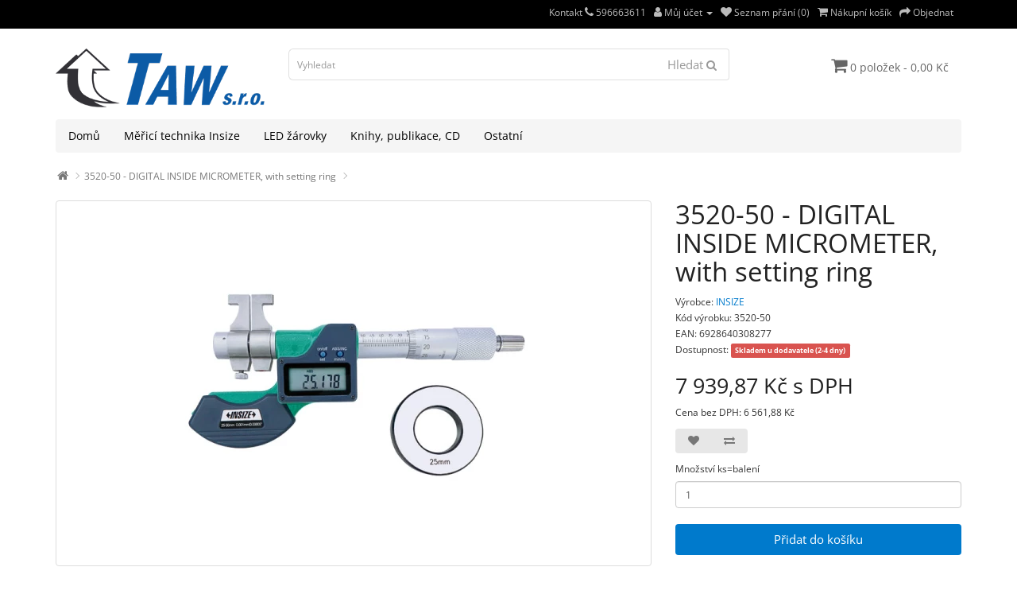

--- FILE ---
content_type: text/html; charset=utf-8
request_url: https://eshop.taw.cz/3520-50---digital-inside-micrometer--with-setting-ring
body_size: 7826
content:
<!DOCTYPE html><!--[if IE]><![endif]--><!--[if IE 8 ]><html dir="ltr" lang="cs" class="ie8"><![endif]--><!--[if IE 9 ]><html dir="ltr" lang="cs" class="ie9"><![endif]--><!--[if (gt IE 9)|!(IE)]><!--><html dir="ltr" lang="cs"><!--<![endif]--><head><meta charset="UTF-8" /><meta name="viewport" content="width=device-width, initial-scale=1"><meta http-equiv="X-UA-Compatible" content="IE=edge"><title>3520-50 - DIGITAL INSIDE MICROMETER, with setting ring</title><!-- Mega Pack Settings --><!-- ./Mega Pack Settings --><base href="https://eshop.taw.cz/" /><meta name="description" content="3520-50 - DIGITAL INSIDE MICROMETER, with setting ring" /><meta name="keywords" content="3520-50 - DIGITAL INSIDE MICROMETER, with setting ring" /><script src="catalog/view/javascript/jquery/jquery-3.6.0.min.js" type="text/javascript"></script><link href="catalog/view/javascript/bootstrap/css/bootstrap.min.css" rel="stylesheet" media="screen" /><script src="catalog/view/javascript/bootstrap/js/bootstrap.min.js" type="text/javascript"></script><link href="catalog/view/javascript/font-awesome/css/font-awesome.min.css" rel="stylesheet" type="text/css" /><!--<link href="//fonts.googleapis.com/css?family=Open+Sans:400,400i,300,700" rel="stylesheet" type="text/css" />--><link href="catalog/view/theme/simplica/stylesheet/open-sans.css" rel="stylesheet" type="text/css" /><link href="catalog/view/theme/simplica/stylesheet/stylesheet.css" rel="stylesheet"><link href="catalog/view/javascript/jquery/magnific/magnific-popup.css" type="text/css" rel="stylesheet" media="screen" /><link href="catalog/view/javascript/jquery/datetimepicker/bootstrap-datetimepicker.min.css" type="text/css" rel="stylesheet" media="screen" /><script src="catalog/view/javascript/jquery/magnific/jquery.magnific-popup.min.js" type="text/javascript"></script><script src="catalog/view/javascript/jquery/datetimepicker/moment/moment.min.js" type="text/javascript"></script><script src="catalog/view/javascript/jquery/datetimepicker/moment/moment-with-locales.min.js" type="text/javascript"></script><script src="catalog/view/javascript/jquery/datetimepicker/bootstrap-datetimepicker.min.js" type="text/javascript"></script><script src="catalog/view/javascript/mega_feed_pro.js" type="text/javascript"></script><script src="catalog/view/javascript/common.js" type="text/javascript"></script><link href="https://eshop.taw.cz/3520-50---digital-inside-micrometer--with-setting-ring" rel="canonical" /><link href="https://eshop.taw.cz/image/catalog/favicon-16x16.png" rel="icon" /><!-- Global site tag (gtag.js) - Google Analytics --><script async src="https://www.googletagmanager.com/gtag/js?id=UA-104893373-2"></script><script>
window.dataLayer = window.dataLayer || [];
function gtag(){dataLayer.push(arguments);}
gtag('js', new Date());

gtag('config', 'UA-104893373-2');
</script><link rel="apple-touch-icon" sizes="180x180" href="/apple-touch-icon.png"><link rel="icon" type="image/png" sizes="32x32" href="/favicon-32x32.png"><link rel="icon" type="image/png" sizes="16x16" href="/favicon-16x16.png"><link rel="manifest" href="/site.webmanifest"><meta name="msapplication-TileColor" content="#da532c"><meta name="theme-color" content="#ffffff"><meta property="og:title" content="3520-50 - DIGITAL INSIDE MICROMETER, with setting ring" ><meta property="og:description" content="3520-50 - DIGITAL INSIDE MICROMETER, with setting ring" ><meta property="og:site_name" content="TAW eshop" ><meta property="og:url" content="https://eshop.taw.cz/3520-50---digital-inside-micrometer--with-setting-ring" ><meta property="og:image" content="https://eshop.taw.cz/image/cachewebp/catalog/insize/3520-50-600x315.webp" ><meta property="og:image:width" content="600" ><meta property="og:image:height" content="315" ><meta property="og:image" content="https://eshop.taw.cz/image/cachewebp/catalog/insize/desc/3520-600x315.webp" ><meta property="og:image:width" content="600" ><meta property="og:image:height" content="315" ><meta property="product:price:amount" content="7939.87" ><meta property="product:price:currency" content="CZK" ><meta property="og:type" content="product" ><!-- Mega Pack Header --><!-- ./Mega Pack Header --><!-- Copyright (c) Facebook, Inc. and its affiliates. --><!-- All rights reserved. --><!-- This source code is licensed under the license found in the --><!-- LICENSE file in the root directory of this source tree. --><script type="text/javascript">
// we are using this flag to determine if the pixel
// is successfully added to the header
window.isFacebookPixelInHeaderAdded = 1;
window.isFacebookPixelAdded=1;
</script><script type="text/javascript">
function facebook_loadScript(url, callback) {
var script = document.createElement("script");
script.type = "text/javascript";
if(script.readyState) {  // only required for IE <9
script.onreadystatechange = function() {
if (script.readyState === "loaded" || script.readyState === "complete") {
script.onreadystatechange = null;
if (callback) {
callback();
}
}
};
} else {  //Others
if (callback) {
script.onload = callback;
}
}
script.src = url;
document.getElementsByTagName("head")[0].appendChild(script);
}
</script><script type="text/javascript">
(function() {
var enableCookieBar = '1';
if (enableCookieBar == '1') {
facebook_loadScript("catalog/view/javascript/facebook_business/cookieconsent.min.js");
// loading the css file
var css = document.createElement("link");
css.setAttribute("rel", "stylesheet");
css.setAttribute("type", "text/css");
css.setAttribute(
"href",
"catalog/view/theme/css/facebook_business/cookieconsent.min.css");
document.getElementsByTagName("head")[0].appendChild(css);
window.addEventListener("load", function(){
function setConsent() {
fbq(
'consent',
this.hasConsented() ? 'grant' : 'revoke'
);
}
window.cookieconsent.initialise({
palette: {
popup: {
background: '#237afc'
},
button: {
background: '#fff',
text: '#237afc'
}
},
cookie: {
name: fbq.consentCookieName
},
type: 'opt-out',
showLink: false,
content: {
allow: 'Přijmout',
deny: 'Odmítnout',
header: 'Tato stránka používá Cookies',
message: 'Kliknutím na "Přijmout" poskytnete souhlas k ukládání Cookies na vašem zařízení, což pomáhá s navigací na stránce a s analýzou využití webu.'
},
layout: 'basic-header',
location: true,
revokable: true,
onInitialise: setConsent,
onStatusChange: setConsent,
onRevokeChoice: setConsent
}, function (popup) {
// If this isn't open, we know that we can use cookies.
if (!popup.getStatus() && !popup.options.enabled) {
popup.setStatus(cookieconsent.status.dismiss);
}
});
});
}
})();
</script><script type="text/javascript">
(function() {
!function(f,b,e,v,n,t,s){if(f.fbq)return;n=f.fbq=function(){n.callMethod?
n.callMethod.apply(n,arguments):n.queue.push(arguments)};if(!f._fbq)f._fbq=n;
n.push=n;n.loaded=!0;n.version='2.0';n.queue=[];t=b.createElement(e);t.async=!0;
t.src=v;s=b.getElementsByTagName(e)[0];s.parentNode.insertBefore(t,s)}(window,
document,'script','https://connect.facebook.net/en_US/fbevents.js');
var enableCookieBar = '1';
if (enableCookieBar == '1') {
fbq.consentCookieName = 'fb_cookieconsent_status';
(function() {
function getCookie(t){var i=("; "+document.cookie).split("; "+t+"=");if(2==i.length)return i.pop().split(";").shift()}
var consentValue = getCookie(fbq.consentCookieName);
fbq('consent', consentValue === 'dismiss' ? 'grant' : 'revoke');
})();
}
// system auto generated facebook_pixel.js, DO NOT MODIFY
pixel_script_filename = 'catalog/view/javascript/facebook_business/facebook_pixel_3_1_2.js';
// system auto generated facebook_pixel.js, DO NOT MODIFY
facebook_loadScript(
pixel_script_filename,
function() {
var params = {
"agent": "exopencart-3.0.3.7-4.2.1"
};
_facebookAdsExtension.facebookPixel.init(
'748651466276083',
{},
params);
_facebookAdsExtension.facebookPixel.firePixel(
JSON.parse('{\"event_name\":\"ViewContent\",\"content_ids\":[\"802\"],\"content_name\":\"3520-50 - DIGITAL INSIDE MICROMETER, with setting ring\",\"content_type\":\"product\",\"currency\":\"CZK\",\"value\":7939.87,\"event_id\":\"ed2e546c-2659-410c-8845-af2bd2c0a1e8\"}'));
});
})();
</script><script type="text/javascript">
// we are using this flag to determine if the customer chat
// is successfully added to the header
window.isFacebookCustomerChatInHeaderAdded = 1;
window.isFacebookCustomerChatAdded=1;
</script><link href="catalog/view/javascript/live_search/live_search.css" rel="stylesheet" type="text/css"><script src="catalog/view/javascript/live_search/live_search.js"></script><script type="text/javascript"><!--
$(document).ready(function() {
var options = {"text_view_all_results":"Zobrazit v\u0161echny v\u00fdsledky","text_empty":"\u017d\u00e1dn\u00fd v\u00fdrobek neodpov\u00edd\u00e1 po\u017eadovan\u00fdm krit\u00e9ri\u00edm!","module_live_search_show_image":"1","module_live_search_show_price":"1","module_live_search_show_description":"1","module_live_search_min_length":"3","module_live_search_show_add_button":"1"};
LiveSearchJs.init(options); 
});
//--></script></head><body><!-- Mega Pack Body --><!-- ./Mega Pack Body --><nav id="top"><div class="container"> 

<div id="top-links" class="nav pull-right"><ul class="list-inline"><li><a href="https://eshop.taw.cz/contact">Kontakt <i class="fa fa-phone"></i></a> <span class="hidden-xs hidden-sm hidden-md">596663611</span></li><li class="dropdown"><a href="https://eshop.taw.cz/index.php?route=account/account" title="Můj účet" class="dropdown-toggle" data-toggle="dropdown"><i class="fa fa-user"></i> <span class="hidden-xs hidden-sm hidden-md">Můj účet</span> <span class="caret"></span></a><ul class="dropdown-menu dropdown-menu-right"><li><a href="https://eshop.taw.cz/register">Zaregistrovat se</a></li><li><a href="https://eshop.taw.cz/login">Přihlásit se</a></li></ul></li><li><a href="https://eshop.taw.cz/index.php?route=account/wishlist" id="wishlist-total" title="Seznam přání (0)"><i class="fa fa-heart"></i> <span class="hidden-xs hidden-sm hidden-md">Seznam přání (0)</span></a></li><li><a href="https://eshop.taw.cz/cart" title="Nákupní košík"><i class="fa fa-shopping-cart"></i> <span class="hidden-xs hidden-sm hidden-md">Nákupní košík</span></a></li><li><a href="https://eshop.taw.cz/checkout" title="Objednat"><i class="fa fa-share"></i> <span class="hidden-xs hidden-sm hidden-md">Objednat</span></a></li></ul></div></div></nav><header><div class="container"><div class="row"><div class="col-sm-3"><div id="logo"><a href="https://eshop.taw.cz/"><img src="https://eshop.taw.cz/image/catalog/led-obchod-logo-1462440751.png" title="TAW eshop" alt="TAW eshop" class="img-responsive" /></a></div></div><div class="col-sm-6"><div id="search" class="input-group"><input type="text" name="search" value="" placeholder="Vyhledat" class="form-control input-lg" /><span class="input-group-btn"><button type="button" class="btn btn-default btn-lg">Hledat <i class="fa fa-search"></i></button></span></div></div><div class="col-sm-3"><div id="cart" class="btn-group"><button type="button" data-toggle="dropdown" data-loading-text="Načítám..." class="btn btn-inverse btn-block btn-lg dropdown-toggle"><i class="fa fa-shopping-cart"></i> <span id="cart-total">0 položek - 0,00 Kč</span></button><ul class="dropdown-menu pull-right"><li><p class="text-center">Váš nákupní košík je prázdný!</p></li></ul></div></div></div></div></header><div class="container"><nav id="menu" class="navbar"><div class="navbar-header"><span id="category" class="visible-xs">Kategorie</span><button type="button" class="btn btn-navbar navbar-toggle" data-toggle="collapse" data-target=".navbar-ex1-collapse">Menu <i class="fa fa-bars"></i></button></div><div class="collapse navbar-collapse navbar-ex1-collapse"><ul class="nav navbar-nav"><li class="top_level home"><a href="https://eshop.taw.cz">Domů</a></li><li class="dropdown"><a href="https://eshop.taw.cz/merici-technika-insize" class="dropdown-toggle disabled" data-toggle="dropdown">Měřicí technika Insize</a><div class="dropdown-menu"><div class="dropdown-inner">               <ul class="list-unstyled"><li><a href="https://eshop.taw.cz/merici-technika-insize/drsnomery">Drsnoměr</a></li><li><a href="https://eshop.taw.cz/merici-technika-insize/kalibry-a-krouzky">Kalibry a kroužky</a></li><li><a href="https://eshop.taw.cz/merici-technika-insize/meridla-roviny-a-uhlu">Měřidla roviny a úhlu</a></li><li><a href="https://eshop.taw.cz/merici-technika-insize/mikrometricka-meridla">Mikrometr</a></li><li><a href="https://eshop.taw.cz/merici-technika-insize/posuvna-meridla">Posuvné měřítko</a></li><li><a href="https://eshop.taw.cz/merici-technika-insize/termokamery">Termokamera</a></li><li><a href="https://eshop.taw.cz/merici-technika-insize/tvrdomery">Tvrdoměr</a></li><li><a href="https://eshop.taw.cz/merici-technika-insize/meridla-s-ciselnikovym-uchylkomerem">Úchylkoměr</a></li></ul></div><a href="https://eshop.taw.cz/merici-technika-insize" class="see-all">Zobrazit vše Měřicí technika Insize</a> </div></li><li class="dropdown"><a href="https://eshop.taw.cz/led-svitidla" class="dropdown-toggle disabled" data-toggle="dropdown">LED žárovky</a><div class="dropdown-menu"><div class="dropdown-inner">               <ul class="list-unstyled"><li><a href="https://eshop.taw.cz/led-svitidla/zarovky-e14">LED žárovky/E14</a></li><li><a href="https://eshop.taw.cz/led-svitidla/zarovky-e27">LED žárovky/E27</a></li><li><a href="https://eshop.taw.cz/led-svitidla/zarovky-g9--g4">LED žárovky/G9, G4</a></li><li><a href="https://eshop.taw.cz/led-svitidla/zarovky-gu10">LED žárovky/GU10</a></li><li><a href="https://eshop.taw.cz/led-svitidla/zarovky-mr10--mr11">LED žárovky/MR10, MR11</a></li><li><a href="https://eshop.taw.cz/led-svitidla/zarovky-mr16">LED žárovky/MR16</a></li><li><a href="https://eshop.taw.cz/led-svitidla/listove-osvetleni">Lištové osvětlení</a></li><li><a href="https://eshop.taw.cz/led-svitidla/podhledove-osvetleni">Podhledové osvětlení</a></li><li><a href="https://eshop.taw.cz/led-svitidla/prumyslove-osvetleni">Průmyslové osvětlení</a></li><li><a href="https://eshop.taw.cz/led-svitidla/specialni-osvetleni">Speciální osvětlení</a></li></ul></div><a href="https://eshop.taw.cz/led-svitidla" class="see-all">Zobrazit vše LED žárovky</a> </div></li><li><a href="https://eshop.taw.cz/knihy--publikace--cd">Knihy, publikace, CD</a></li><li><a href="https://eshop.taw.cz/ostatni">Ostatní</a></li></ul></div></nav></div><div id="product-product" class="container"><ul class="breadcrumb"><li><a href="https://eshop.taw.cz/"><i class="fa fa-home"></i></a></li><li><a href="https://eshop.taw.cz/3520-50---digital-inside-micrometer--with-setting-ring">3520-50 - DIGITAL INSIDE MICROMETER, with setting ring</a></li></ul><div class="row"><div id="content" class="col-sm-12"><div class="row">                         <div class="col-sm-8">           <ul class="thumbnails"><li><a class="thumbnail" href="https://eshop.taw.cz/image/cachewebp/catalog/insize/3520-50-1100x1100.webp" title="3520-50 - DIGITAL INSIDE MICROMETER, with setting ring"><img src="https://eshop.taw.cz/image/cachewebp/catalog/insize/3520-50-600x450.webp" title="3520-50 - DIGITAL INSIDE MICROMETER, with setting ring" alt="3520-50 - DIGITAL INSIDE MICROMETER, with setting ring" /></a></li><li class="image-additional"><a class="thumbnail" href="https://eshop.taw.cz/image/cachewebp/catalog/insize/desc/3520-1100x1100.webp" title="3520-50 - DIGITAL INSIDE MICROMETER, with setting ring"> <img src="https://eshop.taw.cz/image/cachewebp/catalog/insize/desc/3520-74x94.webp" title="3520-50 - DIGITAL INSIDE MICROMETER, with setting ring" alt="3520-50 - DIGITAL INSIDE MICROMETER, with setting ring" /></a></li></ul><ul class="nav nav-tabs"><li class="active"><a href="#tab-description" data-toggle="tab">Popis</a></li></ul><div class="tab-content"><div class="tab-pane active" id="tab-description">Resolution 0.001mm/0.00005"
Button function: on/off, set, mm/inch, ABS/INC
Data output
Automatic power off
Ratchet stop
Carbide measuring faces
Optional accessory: data output cable (code 7315-30, 7302-30)
Resolution 0.001mm/0.00005"
Button function: on/off, set, mm/inch, ABS/INC
Data output
Automatic power off
Ratchet stop
Carbide measuring faces
Optional accessory: data output cable (code 7315-30, 7302-30)
</div></div></div><div class="col-sm-4"><h1>3520-50 - DIGITAL INSIDE MICROMETER, with setting ring</h1><ul class="list-unstyled"><li>Výrobce: <a href="https://eshop.taw.cz/index.php?route=product/manufacturer/info&amp;manufacturer_id=13">INSIZE</a></li>
			<li>Kód výrobku: 3520-50</li>
			            <li>EAN: 6928640308277</li>
			            
<li>Dostupnost: <span class="label label-danger">Skladem u dodavatele (2-4 dny)</span></li> 

</ul><ul class="list-unstyled"><li><h2>7 939,87 Kč s DPH</h2></li><li>Cena bez DPH: 6 561,88 Kč</li></ul><div class="btn-group"><button type="button" data-toggle="tooltip" class="btn btn-default" title="Přidat do seznamu přání" onclick="wishlist.add('802');"><i class="fa fa-heart"></i></button><button type="button" data-toggle="tooltip" class="btn btn-default" title="Porovnat tento produkt" onclick="compare.add('802');"><i class="fa fa-exchange"></i></button></div><div id="product">                         <div class="form-group"><label class="control-label" for="input-quantity">Množství ks=balení</label><input type="text" name="quantity" value="1" size="2" id="input-quantity" class="form-control" /><input type="hidden" name="product_id" value="802" /><br /><button type="button" id="button-cart" data-loading-text="Načítám..." class="btn btn-primary btn-lg btn-block">Přidat do košíku</button></div></div></div></div><h3>Podobné výrobky</h3><div class="row">                                         <div class="col-xs-6 col-sm-3"><div class="product-thumb transition"><div class="image"><a href="https://eshop.taw.cz/digitalni-trmenovy-mikrometr-5-30-0-001-mm-pro-vnitrni-mereni--typ-a-insize"><img src="https://eshop.taw.cz/image/cachewebp/catalog/insize/3520series-384x216.webp" alt=" Digitální třmenový mikrometr 5-30/0,001 mm pro vnitřní měření, typ A INSIZE " title=" Digitální třmenový mikrometr 5-30/0,001 mm pro vnitřní měření, typ A INSIZE " class="img-responsive" /></a></div><div class="caption"><h4><a href="https://eshop.taw.cz/digitalni-trmenovy-mikrometr-5-30-0-001-mm-pro-vnitrni-mereni--typ-a-insize"> Digitální třmenový mikrometr 5-30/0,001 mm pro vnitřní měření, typ A INSIZE </a></h4><p>Digitální třmenový mikrometr INSIZE s rozsahem 
5-30 mm a s číslicovým krokem 0,001 mm pro vnitřní m..</p><p class="price">                 7 410,40 Kč
<span class="price-tax">Cena bez DPH: 6 124,30 Kč</span>  </p></div><div class="button-group"><button type="button" onclick="cart.add('348', '1');"><span class="hidden-xs hidden-sm hidden-md">Přidat do košíku</span> <i class="fa fa-shopping-cart"></i></button><button type="button" data-toggle="tooltip" title="Přidat do seznamu přání" onclick="wishlist.add('348');"><i class="fa fa-heart"></i></button><button type="button" data-toggle="tooltip" title="Porovnat tento produkt" onclick="compare.add('348');"><i class="fa fa-exchange"></i></button></div></div></div><div class="col-xs-6 col-sm-3"><div class="product-thumb transition"><div class="image"><a href="https://eshop.taw.cz/3220-50---dvoudotekovy-(dutinovy)-mikrometr-insize-25-50-mm"><img src="https://eshop.taw.cz/image/cachewebp/catalog/insize/806-384x216.webp" alt="3220-50 - Dvoudotekový (dutinový) mikrometr INSIZE 25-50 mm" title="3220-50 - Dvoudotekový (dutinový) mikrometr INSIZE 25-50 mm" class="img-responsive" /></a></div><div class="caption"><h4><a href="https://eshop.taw.cz/3220-50---dvoudotekovy-(dutinovy)-mikrometr-insize-25-50-mm">3220-50 - Dvoudotekový (dutinový) mikrometr INSIZE 25-50 mm</a></h4><p>Dvoudotekový (dutinový) mikrometr INSIZE o rozsahu 25-50 mm s přesností 8µm 


..</p><p class="price">                 2 207,55 Kč
<span class="price-tax">Cena bez DPH: 1 824,42 Kč</span>  </p></div><div class="button-group"><button type="button" onclick="cart.add('232', '1');"><span class="hidden-xs hidden-sm hidden-md">Přidat do košíku</span> <i class="fa fa-shopping-cart"></i></button><button type="button" data-toggle="tooltip" title="Přidat do seznamu přání" onclick="wishlist.add('232');"><i class="fa fa-heart"></i></button><button type="button" data-toggle="tooltip" title="Porovnat tento produkt" onclick="compare.add('232');"><i class="fa fa-exchange"></i></button></div></div></div><div class="col-xs-6 col-sm-3"><div class="product-thumb transition"><div class="image"><a href="https://eshop.taw.cz/3220-75---dvoudotekovy-(dutinovy)-mikrometr-insize-50-75-mm"><img src="https://eshop.taw.cz/image/cachewebp/catalog/insize/806-384x216.webp" alt="3220-75 - Dvoudotekový (dutinový) mikrometr INSIZE 50-75 mm" title="3220-75 - Dvoudotekový (dutinový) mikrometr INSIZE 50-75 mm" class="img-responsive" /></a></div><div class="caption"><h4><a href="https://eshop.taw.cz/3220-75---dvoudotekovy-(dutinovy)-mikrometr-insize-50-75-mm">3220-75 - Dvoudotekový (dutinový) mikrometr INSIZE 50-75 mm</a></h4><p>Dvoudotekový (dutinový) mikrometr INSIZE o rozsahu 5-30 mm s přesností 9µm..</p><p class="price">                 2 590,73 Kč
<span class="price-tax">Cena bez DPH: 2 141,10 Kč</span>  </p></div><div class="button-group"><button type="button" onclick="cart.add('233', '1');"><span class="hidden-xs hidden-sm hidden-md">Přidat do košíku</span> <i class="fa fa-shopping-cart"></i></button><button type="button" data-toggle="tooltip" title="Přidat do seznamu přání" onclick="wishlist.add('233');"><i class="fa fa-heart"></i></button><button type="button" data-toggle="tooltip" title="Porovnat tento produkt" onclick="compare.add('233');"><i class="fa fa-exchange"></i></button></div></div></div><div class="col-xs-6 col-sm-3"><div class="product-thumb transition"><div class="image"><a href="https://eshop.taw.cz/3520-75---digital-inside-micrometer--without-setting-ring"><img src="https://eshop.taw.cz/image/cachewebp/catalog/insize/3520-75-384x216.webp" alt="3520-75 - DIGITAL INSIDE MICROMETER, without setting ring" title="3520-75 - DIGITAL INSIDE MICROMETER, without setting ring" class="img-responsive" /></a></div><div class="caption"><h4><a href="https://eshop.taw.cz/3520-75---digital-inside-micrometer--without-setting-ring">3520-75 - DIGITAL INSIDE MICROMETER, without setting ring</a></h4><p>Resolution 0.001mm/0.00005"
Button function: on/off, set, mm/inch, ABS/INC
Data output
Automatic pow..</p><p class="price">                 8 766,96 Kč
<span class="price-tax">Cena bez DPH: 7 245,42 Kč</span>  </p></div><div class="button-group"><button type="button" onclick="cart.add('803', '1');"><span class="hidden-xs hidden-sm hidden-md">Přidat do košíku</span> <i class="fa fa-shopping-cart"></i></button><button type="button" data-toggle="tooltip" title="Přidat do seznamu přání" onclick="wishlist.add('803');"><i class="fa fa-heart"></i></button><button type="button" data-toggle="tooltip" title="Porovnat tento produkt" onclick="compare.add('803');"><i class="fa fa-exchange"></i></button></div></div></div><div class="clearfix visible-md"></div></div></div></div></div><script type="text/javascript"><!--
$('select[name=\'recurring_id\'], input[name="quantity"]').change(function(){
$.ajax({
url: 'index.php?route=product/product/getRecurringDescription',
type: 'post',
data: $('input[name=\'product_id\'], input[name=\'quantity\'], select[name=\'recurring_id\']'),
dataType: 'json',
beforeSend: function() {
$('#recurring-description').html('');
},
success: function(json) {
$('.alert-dismissible, .text-danger').remove();
if (json['success']) {
$('#recurring-description').html(json['success']);
}
}
});
});
//--></script> 
<script type="text/javascript"><!--
$('#button-cart').on('click', function() {
$.ajax({
url: 'index.php?route=checkout/cart/add',
type: 'post',
data: $('#product input[type=\'text\'], #product input[type=\'hidden\'], #product input[type=\'radio\']:checked, #product input[type=\'checkbox\']:checked, #product select, #product textarea'),
dataType: 'json',
beforeSend: function() {
$('#button-cart').button('loading');
},
complete: function() {
$('#button-cart').button('reset');
},
success: function(json) {
$('.alert-dismissible, .text-danger').remove();
$('.form-group').removeClass('has-error');
if (json['error']) {
if (json['error']['option']) {
for (i in json['error']['option']) {
var element = $('#input-option' + i.replace('_', '-'));
if (element.parent().hasClass('input-group')) {
element.parent().after('<div class="text-danger">' + json['error']['option'][i] + '</div>');
} else {
element.after('<div class="text-danger">' + json['error']['option'][i] + '</div>');
}
}
}
if (json['error']['recurring']) {
$('select[name=\'recurring_id\']').after('<div class="text-danger">' + json['error']['recurring'] + '</div>');
}
// Highlight any found errors
$('.text-danger').parent().addClass('has-error');
}
if (json['success']) {
$('.breadcrumb').after('<div class="alert alert-success alert-dismissible">' + json['success'] + '<button type="button" class="close" data-dismiss="alert">&times;</button></div>');
$('#cart > button').html('<span id="cart-total"><i class="fa fa-shopping-cart"></i> ' + json['total'] + '</span>');
$('html, body').animate({ scrollTop: 0 }, 'slow');
$('#cart > ul').load('index.php?route=common/cart/info ul li');
}
},
error: function(xhr, ajaxOptions, thrownError) {
alert(thrownError + "\r\n" + xhr.statusText + "\r\n" + xhr.responseText);
}
});
});
//--></script> 
<script type="text/javascript"><!--
$('.date').datetimepicker({
language: 'cs-cz',
pickTime: false
});
$('.datetime').datetimepicker({
language: 'cs-cz',
pickDate: true,
pickTime: true
});
$('.time').datetimepicker({
language: 'cs-cz',
pickDate: false
});
$('button[id^=\'button-upload\']').on('click', function() {
var node = this;
$('#form-upload').remove();
$('body').prepend('<form enctype="multipart/form-data" id="form-upload" style="display: none;"><input type="file" name="file" /></form>');
$('#form-upload input[name=\'file\']').trigger('click');
if (typeof timer != 'undefined') {
	clearInterval(timer);
}
timer = setInterval(function() {
if ($('#form-upload input[name=\'file\']').val() != '') {
clearInterval(timer);
$.ajax({
url: 'index.php?route=tool/upload',
type: 'post',
dataType: 'json',
data: new FormData($('#form-upload')[0]),
cache: false,
contentType: false,
processData: false,
beforeSend: function() {
$(node).button('loading');
},
complete: function() {
$(node).button('reset');
},
success: function(json) {
$('.text-danger').remove();
if (json['error']) {
$(node).parent().find('input').after('<div class="text-danger">' + json['error'] + '</div>');
}
if (json['success']) {
alert(json['success']);
$(node).parent().find('input').val(json['code']);
}
},
error: function(xhr, ajaxOptions, thrownError) {
alert(thrownError + "\r\n" + xhr.statusText + "\r\n" + xhr.responseText);
}
});
}
}, 500);
});
//--></script> 
<script type="text/javascript"><!--
$('#review').delegate('.pagination a', 'click', function(e) {
e.preventDefault();
$('#review').fadeOut('slow');
$('#review').load(this.href);
$('#review').fadeIn('slow');
});
$('#review').load('index.php?route=product/product/review&product_id=802');
$('#button-review').on('click', function() {
$.ajax({
url: 'index.php?route=product/product/write&product_id=802',
type: 'post',
dataType: 'json',
data: $("#form-review").serialize(),
beforeSend: function() {
$('#button-review').button('loading');
},
complete: function() {
$('#button-review').button('reset');
},
success: function(json) {
$('.alert-dismissible').remove();
if (json['error']) {
$('#review').after('<div class="alert alert-danger alert-dismissible"><i class="fa fa-exclamation-circle"></i> ' + json['error'] + '</div>');
}
if (json['success']) {
$('#review').after('<div class="alert alert-success alert-dismissible"><i class="fa fa-check-circle"></i> ' + json['success'] + '</div>');
$('input[name=\'name\']').val('');
$('textarea[name=\'text\']').val('');
$('input[name=\'rating\']:checked').prop('checked', false);
}
}
});
});
$(document).ready(function() {
$('.thumbnails').magnificPopup({
type:'image',
delegate: 'a',
gallery: {
enabled: true
}
});
});
//--></script> 
<!-- Mega Pack Product --><!-- ./Mega Pack Product --><footer><div class="comgate-container" style="text-align: center; max-width: 40%; margin: 0 auto;"><img src="/image/catalog/pict/comgate-footer.png" alt="Platební brána Comgate - Visa Mastercard" style="max-width: 100%; height: auto; width: 100%;" /><br></div><div class="container"><div class="row"><div class="col-sm-3"><h5>Informace</h5><ul class="list-unstyled"><li><a href="https://eshop.taw.cz/about-us">O společnosti</a></li><li><a href="https://eshop.taw.cz/pristupnost">Přístupnost</a></li><li><a href="https://eshop.taw.cz/podminky">Obchodní podmínky</a></li><li><a href="https://eshop.taw.cz/delivery">Doprava a platba</a></li><li><a href="https://eshop.taw.cz/privacy">Ochrana osobních údajů</a></li><li><a href="https://eshop.taw.cz/terms">Reklamační a záruční podmínky</a></li><li><a href="https://eshop.taw.cz/partneri">Partnerské weby</a></li></ul></div><div class="col-sm-3"><h5>Zákaznický servis</h5><ul class="list-unstyled"><li><a href="https://eshop.taw.cz/contact">Napište nám</a></li><li><a href="https://eshop.taw.cz/return">Reklamace</a></li><li><a href="https://eshop.taw.cz/sitemap">Mapa stránek</a></li></ul></div><div class="col-sm-3"><h5>Doplňky</h5><ul class="list-unstyled"><li><a href="https://eshop.taw.cz/manufacturer">Výrobci</a></li><li><a href="https://eshop.taw.cz/voucher">Dárkové poukazy</a></li><li><a href="https://eshop.taw.cz/affiliate">Partnerský program</a></li><li><a href="https://eshop.taw.cz/special">Lepší nabídky</a></li></ul></div><div class="col-sm-3"><h5>Můj účet</h5><ul class="list-unstyled"><li><a href="https://eshop.taw.cz/index.php?route=account/account">Můj účet</a></li><li><a href="https://eshop.taw.cz/index.php?route=account/order">Historie objednávek</a></li><li><a href="https://eshop.taw.cz/index.php?route=account/wishlist">Seznam přání</a></li><li><a href="https://eshop.taw.cz/index.php?route=account/newsletter">Novinky</a></li></ul></div></div><hr><p class="pull-left">Systém <a href="http://www.taw.cz">TAW s.r.o.</a><br /> TAW eshop &copy; 2025<br /></p><p class="pull-right">OpenCart Theme By <a href="https://goo.gl/NKXdWy">HarnishDesign</a></p></div></footer><!--
OpenCart is open source software and you are free to remove the powered by OpenCart if you want, but its generally accepted practise to make a small donation.
Please donate via PayPal to donate@opencart.com
//--><!-- Mega Pack Footer --><!-- ./Mega Pack Footer --></body></html> 
